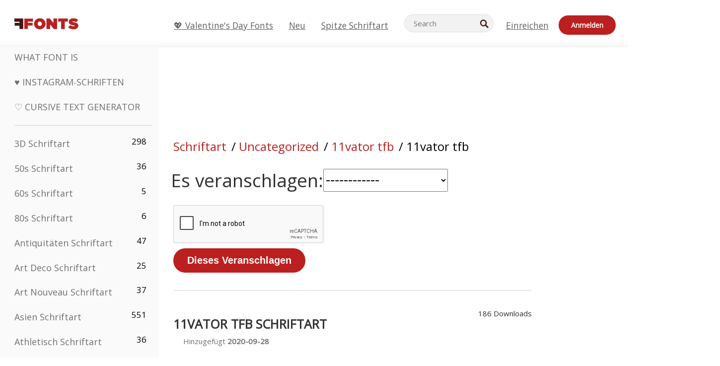

--- FILE ---
content_type: text/html; charset=utf-8
request_url: https://www.google.com/recaptcha/api2/anchor?ar=1&k=6LfefRQUAAAAAMiHf0d7LOcvsazscunLtKpjcVTD&co=aHR0cHM6Ly9kZS5mZm9udHMubmV0OjQ0Mw..&hl=en&v=PoyoqOPhxBO7pBk68S4YbpHZ&size=normal&anchor-ms=20000&execute-ms=30000&cb=jj7kk4cjwpkk
body_size: 49453
content:
<!DOCTYPE HTML><html dir="ltr" lang="en"><head><meta http-equiv="Content-Type" content="text/html; charset=UTF-8">
<meta http-equiv="X-UA-Compatible" content="IE=edge">
<title>reCAPTCHA</title>
<style type="text/css">
/* cyrillic-ext */
@font-face {
  font-family: 'Roboto';
  font-style: normal;
  font-weight: 400;
  font-stretch: 100%;
  src: url(//fonts.gstatic.com/s/roboto/v48/KFO7CnqEu92Fr1ME7kSn66aGLdTylUAMa3GUBHMdazTgWw.woff2) format('woff2');
  unicode-range: U+0460-052F, U+1C80-1C8A, U+20B4, U+2DE0-2DFF, U+A640-A69F, U+FE2E-FE2F;
}
/* cyrillic */
@font-face {
  font-family: 'Roboto';
  font-style: normal;
  font-weight: 400;
  font-stretch: 100%;
  src: url(//fonts.gstatic.com/s/roboto/v48/KFO7CnqEu92Fr1ME7kSn66aGLdTylUAMa3iUBHMdazTgWw.woff2) format('woff2');
  unicode-range: U+0301, U+0400-045F, U+0490-0491, U+04B0-04B1, U+2116;
}
/* greek-ext */
@font-face {
  font-family: 'Roboto';
  font-style: normal;
  font-weight: 400;
  font-stretch: 100%;
  src: url(//fonts.gstatic.com/s/roboto/v48/KFO7CnqEu92Fr1ME7kSn66aGLdTylUAMa3CUBHMdazTgWw.woff2) format('woff2');
  unicode-range: U+1F00-1FFF;
}
/* greek */
@font-face {
  font-family: 'Roboto';
  font-style: normal;
  font-weight: 400;
  font-stretch: 100%;
  src: url(//fonts.gstatic.com/s/roboto/v48/KFO7CnqEu92Fr1ME7kSn66aGLdTylUAMa3-UBHMdazTgWw.woff2) format('woff2');
  unicode-range: U+0370-0377, U+037A-037F, U+0384-038A, U+038C, U+038E-03A1, U+03A3-03FF;
}
/* math */
@font-face {
  font-family: 'Roboto';
  font-style: normal;
  font-weight: 400;
  font-stretch: 100%;
  src: url(//fonts.gstatic.com/s/roboto/v48/KFO7CnqEu92Fr1ME7kSn66aGLdTylUAMawCUBHMdazTgWw.woff2) format('woff2');
  unicode-range: U+0302-0303, U+0305, U+0307-0308, U+0310, U+0312, U+0315, U+031A, U+0326-0327, U+032C, U+032F-0330, U+0332-0333, U+0338, U+033A, U+0346, U+034D, U+0391-03A1, U+03A3-03A9, U+03B1-03C9, U+03D1, U+03D5-03D6, U+03F0-03F1, U+03F4-03F5, U+2016-2017, U+2034-2038, U+203C, U+2040, U+2043, U+2047, U+2050, U+2057, U+205F, U+2070-2071, U+2074-208E, U+2090-209C, U+20D0-20DC, U+20E1, U+20E5-20EF, U+2100-2112, U+2114-2115, U+2117-2121, U+2123-214F, U+2190, U+2192, U+2194-21AE, U+21B0-21E5, U+21F1-21F2, U+21F4-2211, U+2213-2214, U+2216-22FF, U+2308-230B, U+2310, U+2319, U+231C-2321, U+2336-237A, U+237C, U+2395, U+239B-23B7, U+23D0, U+23DC-23E1, U+2474-2475, U+25AF, U+25B3, U+25B7, U+25BD, U+25C1, U+25CA, U+25CC, U+25FB, U+266D-266F, U+27C0-27FF, U+2900-2AFF, U+2B0E-2B11, U+2B30-2B4C, U+2BFE, U+3030, U+FF5B, U+FF5D, U+1D400-1D7FF, U+1EE00-1EEFF;
}
/* symbols */
@font-face {
  font-family: 'Roboto';
  font-style: normal;
  font-weight: 400;
  font-stretch: 100%;
  src: url(//fonts.gstatic.com/s/roboto/v48/KFO7CnqEu92Fr1ME7kSn66aGLdTylUAMaxKUBHMdazTgWw.woff2) format('woff2');
  unicode-range: U+0001-000C, U+000E-001F, U+007F-009F, U+20DD-20E0, U+20E2-20E4, U+2150-218F, U+2190, U+2192, U+2194-2199, U+21AF, U+21E6-21F0, U+21F3, U+2218-2219, U+2299, U+22C4-22C6, U+2300-243F, U+2440-244A, U+2460-24FF, U+25A0-27BF, U+2800-28FF, U+2921-2922, U+2981, U+29BF, U+29EB, U+2B00-2BFF, U+4DC0-4DFF, U+FFF9-FFFB, U+10140-1018E, U+10190-1019C, U+101A0, U+101D0-101FD, U+102E0-102FB, U+10E60-10E7E, U+1D2C0-1D2D3, U+1D2E0-1D37F, U+1F000-1F0FF, U+1F100-1F1AD, U+1F1E6-1F1FF, U+1F30D-1F30F, U+1F315, U+1F31C, U+1F31E, U+1F320-1F32C, U+1F336, U+1F378, U+1F37D, U+1F382, U+1F393-1F39F, U+1F3A7-1F3A8, U+1F3AC-1F3AF, U+1F3C2, U+1F3C4-1F3C6, U+1F3CA-1F3CE, U+1F3D4-1F3E0, U+1F3ED, U+1F3F1-1F3F3, U+1F3F5-1F3F7, U+1F408, U+1F415, U+1F41F, U+1F426, U+1F43F, U+1F441-1F442, U+1F444, U+1F446-1F449, U+1F44C-1F44E, U+1F453, U+1F46A, U+1F47D, U+1F4A3, U+1F4B0, U+1F4B3, U+1F4B9, U+1F4BB, U+1F4BF, U+1F4C8-1F4CB, U+1F4D6, U+1F4DA, U+1F4DF, U+1F4E3-1F4E6, U+1F4EA-1F4ED, U+1F4F7, U+1F4F9-1F4FB, U+1F4FD-1F4FE, U+1F503, U+1F507-1F50B, U+1F50D, U+1F512-1F513, U+1F53E-1F54A, U+1F54F-1F5FA, U+1F610, U+1F650-1F67F, U+1F687, U+1F68D, U+1F691, U+1F694, U+1F698, U+1F6AD, U+1F6B2, U+1F6B9-1F6BA, U+1F6BC, U+1F6C6-1F6CF, U+1F6D3-1F6D7, U+1F6E0-1F6EA, U+1F6F0-1F6F3, U+1F6F7-1F6FC, U+1F700-1F7FF, U+1F800-1F80B, U+1F810-1F847, U+1F850-1F859, U+1F860-1F887, U+1F890-1F8AD, U+1F8B0-1F8BB, U+1F8C0-1F8C1, U+1F900-1F90B, U+1F93B, U+1F946, U+1F984, U+1F996, U+1F9E9, U+1FA00-1FA6F, U+1FA70-1FA7C, U+1FA80-1FA89, U+1FA8F-1FAC6, U+1FACE-1FADC, U+1FADF-1FAE9, U+1FAF0-1FAF8, U+1FB00-1FBFF;
}
/* vietnamese */
@font-face {
  font-family: 'Roboto';
  font-style: normal;
  font-weight: 400;
  font-stretch: 100%;
  src: url(//fonts.gstatic.com/s/roboto/v48/KFO7CnqEu92Fr1ME7kSn66aGLdTylUAMa3OUBHMdazTgWw.woff2) format('woff2');
  unicode-range: U+0102-0103, U+0110-0111, U+0128-0129, U+0168-0169, U+01A0-01A1, U+01AF-01B0, U+0300-0301, U+0303-0304, U+0308-0309, U+0323, U+0329, U+1EA0-1EF9, U+20AB;
}
/* latin-ext */
@font-face {
  font-family: 'Roboto';
  font-style: normal;
  font-weight: 400;
  font-stretch: 100%;
  src: url(//fonts.gstatic.com/s/roboto/v48/KFO7CnqEu92Fr1ME7kSn66aGLdTylUAMa3KUBHMdazTgWw.woff2) format('woff2');
  unicode-range: U+0100-02BA, U+02BD-02C5, U+02C7-02CC, U+02CE-02D7, U+02DD-02FF, U+0304, U+0308, U+0329, U+1D00-1DBF, U+1E00-1E9F, U+1EF2-1EFF, U+2020, U+20A0-20AB, U+20AD-20C0, U+2113, U+2C60-2C7F, U+A720-A7FF;
}
/* latin */
@font-face {
  font-family: 'Roboto';
  font-style: normal;
  font-weight: 400;
  font-stretch: 100%;
  src: url(//fonts.gstatic.com/s/roboto/v48/KFO7CnqEu92Fr1ME7kSn66aGLdTylUAMa3yUBHMdazQ.woff2) format('woff2');
  unicode-range: U+0000-00FF, U+0131, U+0152-0153, U+02BB-02BC, U+02C6, U+02DA, U+02DC, U+0304, U+0308, U+0329, U+2000-206F, U+20AC, U+2122, U+2191, U+2193, U+2212, U+2215, U+FEFF, U+FFFD;
}
/* cyrillic-ext */
@font-face {
  font-family: 'Roboto';
  font-style: normal;
  font-weight: 500;
  font-stretch: 100%;
  src: url(//fonts.gstatic.com/s/roboto/v48/KFO7CnqEu92Fr1ME7kSn66aGLdTylUAMa3GUBHMdazTgWw.woff2) format('woff2');
  unicode-range: U+0460-052F, U+1C80-1C8A, U+20B4, U+2DE0-2DFF, U+A640-A69F, U+FE2E-FE2F;
}
/* cyrillic */
@font-face {
  font-family: 'Roboto';
  font-style: normal;
  font-weight: 500;
  font-stretch: 100%;
  src: url(//fonts.gstatic.com/s/roboto/v48/KFO7CnqEu92Fr1ME7kSn66aGLdTylUAMa3iUBHMdazTgWw.woff2) format('woff2');
  unicode-range: U+0301, U+0400-045F, U+0490-0491, U+04B0-04B1, U+2116;
}
/* greek-ext */
@font-face {
  font-family: 'Roboto';
  font-style: normal;
  font-weight: 500;
  font-stretch: 100%;
  src: url(//fonts.gstatic.com/s/roboto/v48/KFO7CnqEu92Fr1ME7kSn66aGLdTylUAMa3CUBHMdazTgWw.woff2) format('woff2');
  unicode-range: U+1F00-1FFF;
}
/* greek */
@font-face {
  font-family: 'Roboto';
  font-style: normal;
  font-weight: 500;
  font-stretch: 100%;
  src: url(//fonts.gstatic.com/s/roboto/v48/KFO7CnqEu92Fr1ME7kSn66aGLdTylUAMa3-UBHMdazTgWw.woff2) format('woff2');
  unicode-range: U+0370-0377, U+037A-037F, U+0384-038A, U+038C, U+038E-03A1, U+03A3-03FF;
}
/* math */
@font-face {
  font-family: 'Roboto';
  font-style: normal;
  font-weight: 500;
  font-stretch: 100%;
  src: url(//fonts.gstatic.com/s/roboto/v48/KFO7CnqEu92Fr1ME7kSn66aGLdTylUAMawCUBHMdazTgWw.woff2) format('woff2');
  unicode-range: U+0302-0303, U+0305, U+0307-0308, U+0310, U+0312, U+0315, U+031A, U+0326-0327, U+032C, U+032F-0330, U+0332-0333, U+0338, U+033A, U+0346, U+034D, U+0391-03A1, U+03A3-03A9, U+03B1-03C9, U+03D1, U+03D5-03D6, U+03F0-03F1, U+03F4-03F5, U+2016-2017, U+2034-2038, U+203C, U+2040, U+2043, U+2047, U+2050, U+2057, U+205F, U+2070-2071, U+2074-208E, U+2090-209C, U+20D0-20DC, U+20E1, U+20E5-20EF, U+2100-2112, U+2114-2115, U+2117-2121, U+2123-214F, U+2190, U+2192, U+2194-21AE, U+21B0-21E5, U+21F1-21F2, U+21F4-2211, U+2213-2214, U+2216-22FF, U+2308-230B, U+2310, U+2319, U+231C-2321, U+2336-237A, U+237C, U+2395, U+239B-23B7, U+23D0, U+23DC-23E1, U+2474-2475, U+25AF, U+25B3, U+25B7, U+25BD, U+25C1, U+25CA, U+25CC, U+25FB, U+266D-266F, U+27C0-27FF, U+2900-2AFF, U+2B0E-2B11, U+2B30-2B4C, U+2BFE, U+3030, U+FF5B, U+FF5D, U+1D400-1D7FF, U+1EE00-1EEFF;
}
/* symbols */
@font-face {
  font-family: 'Roboto';
  font-style: normal;
  font-weight: 500;
  font-stretch: 100%;
  src: url(//fonts.gstatic.com/s/roboto/v48/KFO7CnqEu92Fr1ME7kSn66aGLdTylUAMaxKUBHMdazTgWw.woff2) format('woff2');
  unicode-range: U+0001-000C, U+000E-001F, U+007F-009F, U+20DD-20E0, U+20E2-20E4, U+2150-218F, U+2190, U+2192, U+2194-2199, U+21AF, U+21E6-21F0, U+21F3, U+2218-2219, U+2299, U+22C4-22C6, U+2300-243F, U+2440-244A, U+2460-24FF, U+25A0-27BF, U+2800-28FF, U+2921-2922, U+2981, U+29BF, U+29EB, U+2B00-2BFF, U+4DC0-4DFF, U+FFF9-FFFB, U+10140-1018E, U+10190-1019C, U+101A0, U+101D0-101FD, U+102E0-102FB, U+10E60-10E7E, U+1D2C0-1D2D3, U+1D2E0-1D37F, U+1F000-1F0FF, U+1F100-1F1AD, U+1F1E6-1F1FF, U+1F30D-1F30F, U+1F315, U+1F31C, U+1F31E, U+1F320-1F32C, U+1F336, U+1F378, U+1F37D, U+1F382, U+1F393-1F39F, U+1F3A7-1F3A8, U+1F3AC-1F3AF, U+1F3C2, U+1F3C4-1F3C6, U+1F3CA-1F3CE, U+1F3D4-1F3E0, U+1F3ED, U+1F3F1-1F3F3, U+1F3F5-1F3F7, U+1F408, U+1F415, U+1F41F, U+1F426, U+1F43F, U+1F441-1F442, U+1F444, U+1F446-1F449, U+1F44C-1F44E, U+1F453, U+1F46A, U+1F47D, U+1F4A3, U+1F4B0, U+1F4B3, U+1F4B9, U+1F4BB, U+1F4BF, U+1F4C8-1F4CB, U+1F4D6, U+1F4DA, U+1F4DF, U+1F4E3-1F4E6, U+1F4EA-1F4ED, U+1F4F7, U+1F4F9-1F4FB, U+1F4FD-1F4FE, U+1F503, U+1F507-1F50B, U+1F50D, U+1F512-1F513, U+1F53E-1F54A, U+1F54F-1F5FA, U+1F610, U+1F650-1F67F, U+1F687, U+1F68D, U+1F691, U+1F694, U+1F698, U+1F6AD, U+1F6B2, U+1F6B9-1F6BA, U+1F6BC, U+1F6C6-1F6CF, U+1F6D3-1F6D7, U+1F6E0-1F6EA, U+1F6F0-1F6F3, U+1F6F7-1F6FC, U+1F700-1F7FF, U+1F800-1F80B, U+1F810-1F847, U+1F850-1F859, U+1F860-1F887, U+1F890-1F8AD, U+1F8B0-1F8BB, U+1F8C0-1F8C1, U+1F900-1F90B, U+1F93B, U+1F946, U+1F984, U+1F996, U+1F9E9, U+1FA00-1FA6F, U+1FA70-1FA7C, U+1FA80-1FA89, U+1FA8F-1FAC6, U+1FACE-1FADC, U+1FADF-1FAE9, U+1FAF0-1FAF8, U+1FB00-1FBFF;
}
/* vietnamese */
@font-face {
  font-family: 'Roboto';
  font-style: normal;
  font-weight: 500;
  font-stretch: 100%;
  src: url(//fonts.gstatic.com/s/roboto/v48/KFO7CnqEu92Fr1ME7kSn66aGLdTylUAMa3OUBHMdazTgWw.woff2) format('woff2');
  unicode-range: U+0102-0103, U+0110-0111, U+0128-0129, U+0168-0169, U+01A0-01A1, U+01AF-01B0, U+0300-0301, U+0303-0304, U+0308-0309, U+0323, U+0329, U+1EA0-1EF9, U+20AB;
}
/* latin-ext */
@font-face {
  font-family: 'Roboto';
  font-style: normal;
  font-weight: 500;
  font-stretch: 100%;
  src: url(//fonts.gstatic.com/s/roboto/v48/KFO7CnqEu92Fr1ME7kSn66aGLdTylUAMa3KUBHMdazTgWw.woff2) format('woff2');
  unicode-range: U+0100-02BA, U+02BD-02C5, U+02C7-02CC, U+02CE-02D7, U+02DD-02FF, U+0304, U+0308, U+0329, U+1D00-1DBF, U+1E00-1E9F, U+1EF2-1EFF, U+2020, U+20A0-20AB, U+20AD-20C0, U+2113, U+2C60-2C7F, U+A720-A7FF;
}
/* latin */
@font-face {
  font-family: 'Roboto';
  font-style: normal;
  font-weight: 500;
  font-stretch: 100%;
  src: url(//fonts.gstatic.com/s/roboto/v48/KFO7CnqEu92Fr1ME7kSn66aGLdTylUAMa3yUBHMdazQ.woff2) format('woff2');
  unicode-range: U+0000-00FF, U+0131, U+0152-0153, U+02BB-02BC, U+02C6, U+02DA, U+02DC, U+0304, U+0308, U+0329, U+2000-206F, U+20AC, U+2122, U+2191, U+2193, U+2212, U+2215, U+FEFF, U+FFFD;
}
/* cyrillic-ext */
@font-face {
  font-family: 'Roboto';
  font-style: normal;
  font-weight: 900;
  font-stretch: 100%;
  src: url(//fonts.gstatic.com/s/roboto/v48/KFO7CnqEu92Fr1ME7kSn66aGLdTylUAMa3GUBHMdazTgWw.woff2) format('woff2');
  unicode-range: U+0460-052F, U+1C80-1C8A, U+20B4, U+2DE0-2DFF, U+A640-A69F, U+FE2E-FE2F;
}
/* cyrillic */
@font-face {
  font-family: 'Roboto';
  font-style: normal;
  font-weight: 900;
  font-stretch: 100%;
  src: url(//fonts.gstatic.com/s/roboto/v48/KFO7CnqEu92Fr1ME7kSn66aGLdTylUAMa3iUBHMdazTgWw.woff2) format('woff2');
  unicode-range: U+0301, U+0400-045F, U+0490-0491, U+04B0-04B1, U+2116;
}
/* greek-ext */
@font-face {
  font-family: 'Roboto';
  font-style: normal;
  font-weight: 900;
  font-stretch: 100%;
  src: url(//fonts.gstatic.com/s/roboto/v48/KFO7CnqEu92Fr1ME7kSn66aGLdTylUAMa3CUBHMdazTgWw.woff2) format('woff2');
  unicode-range: U+1F00-1FFF;
}
/* greek */
@font-face {
  font-family: 'Roboto';
  font-style: normal;
  font-weight: 900;
  font-stretch: 100%;
  src: url(//fonts.gstatic.com/s/roboto/v48/KFO7CnqEu92Fr1ME7kSn66aGLdTylUAMa3-UBHMdazTgWw.woff2) format('woff2');
  unicode-range: U+0370-0377, U+037A-037F, U+0384-038A, U+038C, U+038E-03A1, U+03A3-03FF;
}
/* math */
@font-face {
  font-family: 'Roboto';
  font-style: normal;
  font-weight: 900;
  font-stretch: 100%;
  src: url(//fonts.gstatic.com/s/roboto/v48/KFO7CnqEu92Fr1ME7kSn66aGLdTylUAMawCUBHMdazTgWw.woff2) format('woff2');
  unicode-range: U+0302-0303, U+0305, U+0307-0308, U+0310, U+0312, U+0315, U+031A, U+0326-0327, U+032C, U+032F-0330, U+0332-0333, U+0338, U+033A, U+0346, U+034D, U+0391-03A1, U+03A3-03A9, U+03B1-03C9, U+03D1, U+03D5-03D6, U+03F0-03F1, U+03F4-03F5, U+2016-2017, U+2034-2038, U+203C, U+2040, U+2043, U+2047, U+2050, U+2057, U+205F, U+2070-2071, U+2074-208E, U+2090-209C, U+20D0-20DC, U+20E1, U+20E5-20EF, U+2100-2112, U+2114-2115, U+2117-2121, U+2123-214F, U+2190, U+2192, U+2194-21AE, U+21B0-21E5, U+21F1-21F2, U+21F4-2211, U+2213-2214, U+2216-22FF, U+2308-230B, U+2310, U+2319, U+231C-2321, U+2336-237A, U+237C, U+2395, U+239B-23B7, U+23D0, U+23DC-23E1, U+2474-2475, U+25AF, U+25B3, U+25B7, U+25BD, U+25C1, U+25CA, U+25CC, U+25FB, U+266D-266F, U+27C0-27FF, U+2900-2AFF, U+2B0E-2B11, U+2B30-2B4C, U+2BFE, U+3030, U+FF5B, U+FF5D, U+1D400-1D7FF, U+1EE00-1EEFF;
}
/* symbols */
@font-face {
  font-family: 'Roboto';
  font-style: normal;
  font-weight: 900;
  font-stretch: 100%;
  src: url(//fonts.gstatic.com/s/roboto/v48/KFO7CnqEu92Fr1ME7kSn66aGLdTylUAMaxKUBHMdazTgWw.woff2) format('woff2');
  unicode-range: U+0001-000C, U+000E-001F, U+007F-009F, U+20DD-20E0, U+20E2-20E4, U+2150-218F, U+2190, U+2192, U+2194-2199, U+21AF, U+21E6-21F0, U+21F3, U+2218-2219, U+2299, U+22C4-22C6, U+2300-243F, U+2440-244A, U+2460-24FF, U+25A0-27BF, U+2800-28FF, U+2921-2922, U+2981, U+29BF, U+29EB, U+2B00-2BFF, U+4DC0-4DFF, U+FFF9-FFFB, U+10140-1018E, U+10190-1019C, U+101A0, U+101D0-101FD, U+102E0-102FB, U+10E60-10E7E, U+1D2C0-1D2D3, U+1D2E0-1D37F, U+1F000-1F0FF, U+1F100-1F1AD, U+1F1E6-1F1FF, U+1F30D-1F30F, U+1F315, U+1F31C, U+1F31E, U+1F320-1F32C, U+1F336, U+1F378, U+1F37D, U+1F382, U+1F393-1F39F, U+1F3A7-1F3A8, U+1F3AC-1F3AF, U+1F3C2, U+1F3C4-1F3C6, U+1F3CA-1F3CE, U+1F3D4-1F3E0, U+1F3ED, U+1F3F1-1F3F3, U+1F3F5-1F3F7, U+1F408, U+1F415, U+1F41F, U+1F426, U+1F43F, U+1F441-1F442, U+1F444, U+1F446-1F449, U+1F44C-1F44E, U+1F453, U+1F46A, U+1F47D, U+1F4A3, U+1F4B0, U+1F4B3, U+1F4B9, U+1F4BB, U+1F4BF, U+1F4C8-1F4CB, U+1F4D6, U+1F4DA, U+1F4DF, U+1F4E3-1F4E6, U+1F4EA-1F4ED, U+1F4F7, U+1F4F9-1F4FB, U+1F4FD-1F4FE, U+1F503, U+1F507-1F50B, U+1F50D, U+1F512-1F513, U+1F53E-1F54A, U+1F54F-1F5FA, U+1F610, U+1F650-1F67F, U+1F687, U+1F68D, U+1F691, U+1F694, U+1F698, U+1F6AD, U+1F6B2, U+1F6B9-1F6BA, U+1F6BC, U+1F6C6-1F6CF, U+1F6D3-1F6D7, U+1F6E0-1F6EA, U+1F6F0-1F6F3, U+1F6F7-1F6FC, U+1F700-1F7FF, U+1F800-1F80B, U+1F810-1F847, U+1F850-1F859, U+1F860-1F887, U+1F890-1F8AD, U+1F8B0-1F8BB, U+1F8C0-1F8C1, U+1F900-1F90B, U+1F93B, U+1F946, U+1F984, U+1F996, U+1F9E9, U+1FA00-1FA6F, U+1FA70-1FA7C, U+1FA80-1FA89, U+1FA8F-1FAC6, U+1FACE-1FADC, U+1FADF-1FAE9, U+1FAF0-1FAF8, U+1FB00-1FBFF;
}
/* vietnamese */
@font-face {
  font-family: 'Roboto';
  font-style: normal;
  font-weight: 900;
  font-stretch: 100%;
  src: url(//fonts.gstatic.com/s/roboto/v48/KFO7CnqEu92Fr1ME7kSn66aGLdTylUAMa3OUBHMdazTgWw.woff2) format('woff2');
  unicode-range: U+0102-0103, U+0110-0111, U+0128-0129, U+0168-0169, U+01A0-01A1, U+01AF-01B0, U+0300-0301, U+0303-0304, U+0308-0309, U+0323, U+0329, U+1EA0-1EF9, U+20AB;
}
/* latin-ext */
@font-face {
  font-family: 'Roboto';
  font-style: normal;
  font-weight: 900;
  font-stretch: 100%;
  src: url(//fonts.gstatic.com/s/roboto/v48/KFO7CnqEu92Fr1ME7kSn66aGLdTylUAMa3KUBHMdazTgWw.woff2) format('woff2');
  unicode-range: U+0100-02BA, U+02BD-02C5, U+02C7-02CC, U+02CE-02D7, U+02DD-02FF, U+0304, U+0308, U+0329, U+1D00-1DBF, U+1E00-1E9F, U+1EF2-1EFF, U+2020, U+20A0-20AB, U+20AD-20C0, U+2113, U+2C60-2C7F, U+A720-A7FF;
}
/* latin */
@font-face {
  font-family: 'Roboto';
  font-style: normal;
  font-weight: 900;
  font-stretch: 100%;
  src: url(//fonts.gstatic.com/s/roboto/v48/KFO7CnqEu92Fr1ME7kSn66aGLdTylUAMa3yUBHMdazQ.woff2) format('woff2');
  unicode-range: U+0000-00FF, U+0131, U+0152-0153, U+02BB-02BC, U+02C6, U+02DA, U+02DC, U+0304, U+0308, U+0329, U+2000-206F, U+20AC, U+2122, U+2191, U+2193, U+2212, U+2215, U+FEFF, U+FFFD;
}

</style>
<link rel="stylesheet" type="text/css" href="https://www.gstatic.com/recaptcha/releases/PoyoqOPhxBO7pBk68S4YbpHZ/styles__ltr.css">
<script nonce="25pWjI4JtFqr0zcVtRCUnw" type="text/javascript">window['__recaptcha_api'] = 'https://www.google.com/recaptcha/api2/';</script>
<script type="text/javascript" src="https://www.gstatic.com/recaptcha/releases/PoyoqOPhxBO7pBk68S4YbpHZ/recaptcha__en.js" nonce="25pWjI4JtFqr0zcVtRCUnw">
      
    </script></head>
<body><div id="rc-anchor-alert" class="rc-anchor-alert"></div>
<input type="hidden" id="recaptcha-token" value="[base64]">
<script type="text/javascript" nonce="25pWjI4JtFqr0zcVtRCUnw">
      recaptcha.anchor.Main.init("[\x22ainput\x22,[\x22bgdata\x22,\x22\x22,\[base64]/[base64]/bmV3IFpbdF0obVswXSk6Sz09Mj9uZXcgWlt0XShtWzBdLG1bMV0pOks9PTM/bmV3IFpbdF0obVswXSxtWzFdLG1bMl0pOks9PTQ/[base64]/[base64]/[base64]/[base64]/[base64]/[base64]/[base64]/[base64]/[base64]/[base64]/[base64]/[base64]/[base64]/[base64]\\u003d\\u003d\x22,\[base64]\\u003d\\u003d\x22,\x22wqvDrMKYwpPDnsKDbyktwoB/P8OrwoPDjsKaHMKuHsKGw4xfw5lFwqfDkEXCr8KOOX4WSmnDuWvCt24+Z1htRnfDvC7Dv1zDmMOLRgY5cMKZwqfDnXvDiBHDgsKAwq7Cs8OPwpJXw59OO2rDtHjCiyDDsTjDoxnCi8OXOMKiWcK2w6bDtGkMXGDCqcOzwr5uw6tjbyfCvyQ/HQZzw5F/FzlVw4ouw5PDjsOJwodjWMKVwqtlHVxfRETDrMKMO8OPRMOtbDV3wqB+A8KNTkVpwrgYw64lw7TDr8O6wrcyYA3DjsKQw4TDnClAH2pMccKFGXfDoMKMwopNYsKGcXsJGsOKQsOewo0GAnw5XsOGXnzDkj7CmMKKw7jCvcOndMOpwqIQw7fDgMKvBC/[base64]/[base64]/CicKQHXFRCSMIccOPDGvCtA55UjdeBzTDoivCq8OnJn85w45XIsORLcKfZcO3woJPwoXDulFiBBrCtBhbTTVtw4ZLYwvCqMO1IEXCmHNHwrQbMyApw7fDpcOCw6bCksOew51lw6zCjghMwpvDj8O2w4jClMOBSQRjBMOgdAvCgcKdbMODLifCoD4uw6/ChsO6w57Dh8Kpw6gVcsOiMiHDqsOLw5s1w6XDjDnDqsOPScOTP8ONfcKcQUttw4JWC8OjLXHDmsO4fiLCvmrDvy4/ScO0w6gCwqJpwp9Yw59Iwpdiw6ROMFwVwpBLw6Bqf1DDuMKgJ8KWecK5L8KVQMOiY3jDthYWw4xAcgnCgcOtDkcUSsKRWSzCpsOra8OSwrvDmMKPWAPDg8KhHhvCp8KewrfCqcOAwpMZVMK2wqkwESvCoyTChG/CnMOnesKvL8Ojd2JIwqXDpSZbwqHCrgJ3XsOqw6I8NEhuwr/CiMOPAcKMEToiSl/DlsKcw4dnw6/DrFHDk37Cni/CoElYwpnDhMKuw5otJ8ODw4/[base64]/[base64]/CtsOcG8K2wp/DrsK9KsKlwrXCncOYwoYnw6NhX1HCtcKpCz58wqTDgcOQwqHDhMKOwoYTwo3DnsOZwrArw6PCssKrwpfCrMOjbDVbVA3Dp8KRGsOCISrCs1sQN1nCiyhow5/CuSTCocOGwroLwqUDZGw7eMKpw741Gld6wqvCpCwHw53Dm8OxWhhowrgXw4/DpMKSNsO8w63DiEMAw5jDgsOfI2vCkMKcw7nCujleCwt8woEpU8KaDx7DpQPCtcO/c8KMR8O/w7/DkzLCs8O9T8KwwrjDt8KjDcOLwr1sw7LDoitRXsK+woN1EhDCu1/[base64]/[base64]/ChgZZHSEhEmbDn3bDjAPCsQXCusOkBsOKTsOoNsKmM8ORUWgCEyJ6dsKgB3wawqjCjsOqecKnwoFbw50Cw7fDuMOFwoIewpLDgXrCvsOPLMKfwrZ9MAApEiTCtBY8HlTDuBnCukEsw5UWw6fChX4JQMKmEMO9U8Kew7jDlRBUH0HCtMOHwrAYw5M5wp/CoMKcwrtuRHVxKMOiScKIwoEdw6JMwotXF8Oowo9iw416wr8Ow53Dm8OFA8OhflA1w5rCi8KLRMOuDxXDtMOAwrjCtMOrwrEgbMOEwrHCvH/[base64]/[base64]/DtsKKIAAdwrHDtMK/GUfDuMOkwojCvsOEwrLDtcOAw6kXw5XCqMK6acOsUcOfGwzDsljCicK8YBLCocOUwqXDgcOCOW89GVQBw6tLwpRXw6YWwpYFCk7DlzPDujbDgz4teMKIT3kbw5Izwr/DtG/CocOUwoU7bsKXZH/[base64]/CgGPCvHPDjsKCPHjDmBxmPXTCgMOYwqDDu8KewqLCkMOGw5vDkRhYRCBkwqPDij12ZF8aAXs5asOXwrHCqC4Ewq7DiixpwpQFe8KSAsOQwqzCtcOmex3DisKVNHYBwrzDvMOQWQMfw4p5fcORwqLDvcOyw6Uyw5lkw5jDg8KXBcOxGFgAFcOEwq8Ww7/CkcKiEcOswpvDr1jCt8OvTMK7fMKDw7Bxw5PDthNnw5DDssOMw43CiHHChMO/[base64]/w6bDsMOOw7rCkWh4woTDkETCtcOmw4bDpiVEw7cYM8OYw5HCqWcBwrfDkcKsw4ldwpnDhHbDll/DlDDCncOnwq/Dhj7DhsKofsOSSgfDi8OkB8KRPmQSTsKaY8OHw77DlcK0ecKswq3DjsKBfcOewrpZw4DDncOLw4hlMWHCkMOUw6Bya8OIdVjDt8OZPBXCjAYqcsO/NWzDrxw8GMO+G8OMNsKqeFNhAiI2w6zCjlQ4wpRONcOFw7bCu8OXw5l4w695wr/[base64]/LzPCrMKbwqIQwqVSMXohw5ExHMOPw4TDsy9fOMOKTMKgNcK2w6rDjMO0B8OiKsKGw6DCngjDkXHCuwfCssKawr/[base64]/Cr8ODO2jDrcKhF8OeZcKPQSTCgHQ/wpHCjgPCswfDjwAzw7rDlcK8wp7Cm3MSU8KBwq85F19cwoF3wr8ZRcOvwqAwwqdZc1R/[base64]/[base64]/[base64]/Cg8O4w6dkAmnCu3hxw7tMfVjCnyDDtMOIX3pUSMKhD8KowqnCuHhHw7rCsAzDnDvCm8OqwosQLHzCm8KzMQgowpNkwoAew5jDhsKdD1hIwoDCjMKKw4MNSVPDvMO5w6nCm0RPw6/DpMKYADdoVsOOEMOXw6fDnm3DicOUwrrCn8OdHsKvRsK7DMO6wp3Co1bDgkJQwpHClGhhDx1ywrYMeU0Ew7fDkXbCq8O/KMOBaMKPVsKSwq7Cu8KYSMOJw7nCnMOqbsOLw5rDvsKZfjzDsSHCvmLDsz4lbS00w5XDjxPCvcKUw5PCk8Kzw7NRPMKdw6htLxMCwpIow58Kwp/Dhlkew5XCsBcUP8OYwpHCr8KqYFLCiMOlF8OEAcKDPRYkMFvCnMKzScKuwq9xw4PCjiMgwqpqw5PCt8OaaUFVdhsbwqTCo0HCuT7Cu3PDp8OyJcKXw5TDpAfDlsKVZhPDkBRow44UfcKlw7fDscODCcOVwqHDvsOkJHfCgDrCtQ/CsCjDtx9/woMJGMOZG8KXw7Q+V8KPwp/Cn8Ktw7cTUXLDu8OePVdabcOIOMK+Eg/DnEzCucOWw6knCkDChytNwoYBDcOmeF5uw6HCrsOKd8KEwrvCjVhGCMKzf2gaacOtXz7DncK7cnXDi8KNwrBDc8K7w4/DtcOqHX4IfxzDolctbcOBby3Ck8OQwrPClcOXCsKBw69WRcOJfsKYXW0zChjDmhVNw4EPwprDr8O1KMOaKcOxAWFQPCHDpitcwp7DukzCrA8eSFsrwo1ISMK/wpJEVV3DlsOHT8KwEMOhPsK9GSRkRF7Di2zDrMKbTcK8X8Kpw47Ch03DjsKPQDNLBWLCicKLRSQ0fFImMcK0w73Ds0vDryDCnChvwqscwoHCnRrCjhced8OPwq/[base64]/DssOow6PDkhNGW8OjwrxDw6JWw4MpwrnCkGMbQj/Ds0HDrsOFH8OKwoZ1wrnDqcO1wo/[base64]/W8KtwphUL8KUZRDCrV9ew6RxwrHDsMO6w67CrV7Cn8K1HsKUwpPClcK5eAjDqMKmwrbDigLCsGVAw6DDgAVcw4BmOmzCr8KdwpfCn3rCg2XDgcKYwpN6wrwxwrMYw7oLwpnDmG8/JMOSMcOKwr3CpXhUw4psw454BMK/wpzCqB7CocKcFMORdcKtwovDslrCtVV0wpzCh8OWw7QBwqFfw5bCr8OQTV7DjFdIOkrCtDPCuQ7CrmxtLgDClsKzKwhdw5TChE3DgcOtLsKZKUNSVcO6Q8KSw7XCvnrCi8KcNsOAw5DCvsKTw715JUTCgMKiw6N3w63DhsOXHcKrecKQwp/[base64]/[base64]/Dri7DgcOsw4jDiXVlecK4wo9aw7TCgn/DsMKHwpQ8wokdTWPDrT8qfAfDpMOaFMOJMMOcw67DowobJMONwqQwwr/CpCESVMOAwpo3wqXDpsK6w718woYbPAtvwp4qNxfCusKhwpUYw7LDpxx4wokdTy1rUErCg3FjwqbDmcKDaMKEBcOseSzCn8KRw6TDhsKfw7JiwqZLNCLCoWbDlhNlw5bDsU4OEkDDsnVYVxUQw4nDkMKww6pSw6bCisOwVsOdGcKlE8KtOE4JwpvDniTCuh7DuwfCnV/[base64]/Du8OlG8OpLsOnw7VaUCJsw7YnwqM3ZBULEn/DucKhLWDDi8K6wp/CnUjDvMKDwqXDqRIbeyA1w4fDlcOJCmsyw7FCdgwcHhTDulEiw4nChsOrBxIDRzAtw6TCqFPCgBTCsMODw4vDlCsXw4NQw79GDcOlw6rCgWV7wqdzW1Flw4Z1KMOoISHDngQ/w7cUw7zCjF9BNgoFwqUGDsOjOntGc8KQWsKvZG5Jw6DDvcKUw4grOUnClGTCs3LDrwhYSxzCvm7CicK9IsObwp4zU2pPw4w0IS/CjyN2ISINezpqGQMpwrhIw61hw5UfJcOiC8OrfmjCqw5fOCrCrMOWwr3Dk8OQw6xXdsOyO2PCsH7DoUl/wp9wfcK2XjFCw5kZwoHDlsKnwoYQXXklwpkYTmXCg8KSX2wian0+fWJEFABnwq4pwrvDsxZuw6sEw4tHw7AqwqRMw5sYwoNpw5bDiC/Dhiliw5jCmUVtIEMBciBgwp1dLRQFd2fDn8OPwr7DgDvCk0TDpG3CkVMdVGZxZcKXwoLDticffMOWwqIGwqbDoMO7wqtwwrIdRsO3S8K/[base64]/[base64]/[base64]/w6HCgMODw4Apc8KeAhk2D8O3HmzCnj3Di8OfaX05f8KaZjomwqIJRErDnncyKn7Cs8OiwrIbV0DCskzCihfDhwABw4Vtw4fDhMKuwo/CmMKvw53DhxTCmsKwEBPCr8OWFcKawpULNsKTTsOcw7Quw7AHchvDoibDoX0Db8KmKmjCmBLDjWsmKBNXw78ywpV6wqdKwqTDuzrDvcK7w58gWcKlGFvCqS8LwpDDjcOUbWJVa8OPEsOIWzLCqsKFDx9Kw6c8fMKsRMKvHHY/K8Kjw6nDnUU1wpsjwqDCgFfCvRPClxwKa1bCj8ORwqPDrcKzVVzCksOZfwkrPyU9w4nCqcKwZcKJH2nCt8OOGwYaQgoowrofYcK1wo7CmcOrwoVhAsO9MHVKwqbCgSNpSMKewoTCu3oAZwtkw4vDpsOfFcOow7TCsgl6AMKTaVLDqAjCh04Yw4o5EMO3bMKow5/[base64]/CqsOjw7QDBMKzw4TDgcKiBcKdwqnCscKUwqXCn0sQFMOhwqsbw6YNGcKlwrjDhMKOExrDhMORXhDCqMKVLgjDn8KGwpfCpFTDqjvCt8KUwpp+w5/DgMORE0vCjATCj1nCn8OSwqPDu0rDiWUCwr0jOsKvAsOPw4zDoGbDrkXDpCjDkid/[base64]/CtsOJw4HCvEvCisOAKg/DjSrCqWLCvSo0Z8KfPcKxeMK6f8KXw4U2FsK3Sn86wqFPIcKiw6vDizEsP3tjXR08wo7DkMKxw6d0WMOQP1U6YBw6VsKrLXN+FD0SF1F5wrIce8Kpw7cCwq/[base64]/Di0QUK8KLfEvDuETDj8Kpw5fCqSQebsOBDMKlKQfDnsKTKCbCp8KYdFnCj8KORz/ClcKKHw3ChDHDtTzDowvCin/[base64]/DjcKbH2zCh8ONO01HDMK2TsOCOGXDtnlSw6RKKVTDqyIOG0jCpcKqNMO5w7jDhxEAw5EBw5M0wp3DpQUpwq/DnMOcwqNYwq7DrMKmw7E5SsOgwofDoiMzPcKmLsOLAgMdw5YHUhnDscK/ZcKNw58MZcKld1LDo3fDusKTwqHCn8KewrlVBMKOdsK4w4rDlsOYw718w7PDig/CjcKAwoo1QAdWPho3w5HDtsKld8OfB8KkOwnDngDCjsKPwrspwpUZUsOXUUhJw5/CpsKTdGh4fxvCm8K2PSTChGh0PsOmGMKfIhwnwqTCksOywrvDnWoyQsOvwpLCi8KOw7FRw5luw64sw6LDjcOjB8OqKsOUwqIOwoRtXsKpB0dzw4/CsWdDw7bCswRAwrfClWbDgwo4wqjDs8KiwqkLZCbDhMOtw7wZCcKEBsKEw5YnZsO0GFF+VHfDv8OIAMKPEcOfDid1e8OgNsK8YkR1PDbDs8OXw5pnSMKZQVI0P2Jowr/Co8OGfF7DtwfDni7DmRvCnMKuwrQ0McO3w4HCmyvDgcOOTgnDplIaUwhwScKgNMK/Wj/DviJ4w7IcJwHDicKRw6fCr8OMIFwEw7jDl2NkUQ/CiMK4wrDCj8Oqw43DncOPw5HChMOkw59ydGzCu8K5HWAEJcO9w4omw4nCh8OZw5rDg2DDi8KTwoLClsKpwqgqRMKrKHfDmsKJecKrQsOBw5DDjhxRwoN+woIvWsK4UxLDqcK/[base64]/Dr8Kgwrd3ecKJfGp/w5HCs8OiwonCsk0KLhkpPcK3B2rDkMK+SgfDgsKWw7zDssKgw6XCvsOaU8Ktw6fDv8OgXMK6XsKLwpYjAlHChE5sc8Kqw47DqMKrVcOqfMO5w70SJW/Cg0fDth1DHA1dJAZdYn9PwqhEw5hRwo/DkMOnDsKfw4nDpmNtAFYuXMKWQ3/DiMKFw5HDkMKJWnzCksO1BmjDqMKIKDDDmxBzwojChSghwpLDmxZDYD3CnsO9TFofaglSwr7DsQRoNzEawrFKMcOBwoEXU8Opwqsbw50qeMO4wo/[base64]/Cvl1uK8KSbMKwW03CksOBwpJzBETCrWYOb8OEw5/[base64]/w77DhcOlExA6WmnDksOAw5xEccOsTMOfw7dMccKSw6B+w5zCh8Oqw5XDjMK2w4rDnljDiX3DtEbDuMOLDsKOQMOwKcO4wp/CjMOYDSHCqE1MwqYHwpJfw57CjMKAwoFVwoLCtCQ1XScvwr0cwpHDgl7Cmxwgw6TDozRUCVTDl2l6wprCrRbDvcOLW0dIRsO8w4nCjcK1w6MjEsOdw6bCiRfCmCbDuHRhw74pT3w5w5xBwrMZw709TcOtcy/DpsOPejbDj3DCkx/DvsK5FQczw7fCgsO3bibDuMKoZMOOwrQ8V8KEw4Y/biJNZ1ZfwonDosOlVcKfw4TDq8O4R8O3w6RlF8O5MxHCk2nDiTLCoMKDwpLCnjk/wopYDMKxMMK5NcKfJsOHGR/[base64]/[base64]/KMOUaFTDtXPChQ3CgsK3K3bCs8KlFnUpwqjCuS7Ct8KOwoHDpBzCriJnwoJEVcKARBM+w4AKHDvCnsKPw4V8w44TRC/Du3ZYwoonwoDDgEPDhsKEw6BONRjDoRXCncKCK8OEw7FQw4JGCcK2w4LDmUnDpQDDvMOQbsOrYk/DskQCIcOXIS4ew4XCtcO/CDrDssKKw4Z5TDPDs8KCw5/DhsOmw6ZvAVvClVLDm8KyHiATN8OVRMOnw7rClsKURU4Nw51aw4fCmsOdKMOpB8KJw7E7VkHCrnpKYsOtw7d4w5vDrcOVbMKwworDvAJ6AlfDisKZwqLChzrDmsO6OcOJKMOZSA7DqMOzwqLDgsOKwp/Cs8KDBSTDlBs6wrMrbMKHGMOqFAjCgwwERx4swpTCsk4mcydmYsKMM8KYwo4VwrdARcO1FB3DkmjDqsK4C2fDqgtrN8KNwpbCi1jDsMK9w4JBUhrClMOOwoXDsFIGw5zDsELDsMOKw4/CqgTDkU3DusKiw7ZyHcOiR8Kqw7xPaFPCg2cAcsO4wrAow7rDgXPDnx7DucOJwqPCiFHCg8K2w6rDkcKjdWZlO8KLwrjCpcOKcT3DgW/CocOKUkDCt8OiXMO0woLCtXbDmMO0w7LCnwt/[base64]/[base64]/[base64]/Cj8KxwrDCgTvCvsOtwqHDniQAesOPw57Diy/CiyfChMKvJ1PDjyLCvMOvUH3CqFIOT8K7wrnCmBNqcFDCtMKkw4BLWF8ww5nDjR3Dvx9qNkM1w5fDrStgHWQebBPDuQYAwp/[base64]/DkjlRIcO6RSsEdyTDmHbDqkbCocKLesOQST8OJMOvw5t9fMKsMMK2wptNKMKVwoPCtsKCw7klGnYELCh/wqPDjQ4PQ8KFfHPCk8OGWl3DsCzCmcKww70hw7/DrcOUwosea8Kuw6kAwrbCkSDCqMO9wqRMfsKBTQbDgcOXaClPwoFlSHXCjMK7w4/Dj8KWwooqcsKqE3Uvw4EtwpBqw4TDrmYEP8OYw7nDvMOtw4TCucKVwpPDiTIQw6bCo8O3w7ZcKcKDw5Zdw7vDoybCgMK0wpfDt0k1w5kew7rCvAzDq8K5wqZcJcOPwoPDgsK+cz/Cg0Icw6/CiTJ/McOTw4keWhrCl8K9cj/DqcOgcMK8SsO4R8Kgem3DvsO0w5/CocKew5nDuCVhw707w7ELwoxIVMKiwr10L3vCvMKGfUXCn0ASfB1mVCfDssKVwprDpsOfwrDConbDqBB/HS/CiCJTM8KPw6bDsMKaworDpcOcG8O+TQrDgcKmw4wpwpFmEsOdV8OdQ8KLwrVFDC16cMKcecK3wrfClkVsKHrDksKHIhZIe8KyTsOQKAgTEsOewqJNw4toHkTCok1Kwr/CpBYNZA4awrTDscK1wo5XV0zDjMKnwq8nUVZRwroxwpZUIcKRNCrDgMOKwq3CrSsZUcOCwo0uwqMnWsK0McO/woJoCz8WHMK5woXCvSTCm1M/wqZ8w6vCi8Khw5xhQ0XCnmphw40YwoTDhcKnf2QUwrPCnF0rBh0Mw6DDuMKeTcOAwozCvsOywrfDmcO+wpQ1wr0aEUViE8KtwpbCoCMLw63DksOTS8OEw4zDqcKkwqzDisOnw6PDiMKqwrzCiQ3DknHDqMKRwoB/fMORwpgyKUDDuCA4FS3DksOAVMKWasOJw5nDiCtmWcK/MW7DusKQRcOmwo1WwoJwwoVYJsKhwqRAasKXXGoUwrttw4rCoB3DiVltCmHCgTjDlCN0wrUiwqvCuFAsw5/DvcO+wr0TAX/[base64]/DjsOXfibDpFAgIyzCjcObwqnCnMKERk1nw4bDisOdwqJsw60gw45VFDjDv1fDssKOwqTDhMKww4k1w5DCvxrCqkpnw4jCmsKsV3o/w7xaw6/DjmhPVcKdDsO7TMKQVcOUwqPCqWbDpcOxwqHDqHsLasKpHsOfRnbDiF0sVsOLScOgwqDCkSIYQXXDrMKswrXDrcOzwoc2CRXDhBXCrXQtGEhHwqhYRcOzw4bDl8Kbwq/Cm8KIw7nCkMK8ccK2w40NIMKNDQgWZWzCjcOswocIwqgHwpMvTcKqwq7DrQ0CwoogZVN1wptQwrNeWMOeZsKaw4DCi8OYw4JTw53Cs8Kjwp/DmMOiYTjDlwLDvhsdcTFYAAPCmcO3fMK4UsK0FMOuH8OQYsO+CcOTw5PDhh10FcKsdGFbw4jDgijDkcO/wp/CkhfDnTkfwpghwqzCsmcUwr7Cu8OkwofDpXnCglbDmTnDhWoaw5bDgVJKPsOwQjvDq8O5IMKpw4/CkDg4fsKhHmLCimPDuTtpw5d0w5zCrHjDqFDDt3zCuGBHFsO0dcKNDMOie1jCksO/wqd4woXDoMOVwpTDocOAwqvDhsK2wr3DusO7w64rQ2gpYFPCqMK/[base64]/Dp2PDgsOhVcOacMO4wrPDkiYnUsKsUcOswoN7w55Ww6BAw5x+KMO6Q2zCunE9w4UyMFBQLEHCpMKywpgsa8OhwqTDh8Ovw5dWAhgGPMOcw7Qbw6xDCVkmTUzDhMKjOHzCt8OGwp4WVS7DhsKOw7DCqTbDoVrDgcKgbjTDtEcWaW3DgsOowq/[base64]/anPDqsO9CjQzw7bDs8Odw57DiCzDo8OFMj0LZWBxwq0Iw4HCuQjCry0/woJObS/Cn8KKZMK1TcKOwpjCtMKfwojDgyvDokwvwqjDisOKwq19TcKVKhXCscO4YAPDoGpKwqkJw7grWi/Dv3Ehw6LClsKOw7wtw5kPw7jCpF0xGsKkwpYyw5h8woAQK3HCtGzDp3p2w5nCiMOow4bCgnEQwr02NiPDpRHDj8KGXsOIwobDgh7ClsOGwqoVwpYvwpNfD13Chns+MMOZwr0kVGnDmsKGwpZgw5EAE8KxWsK/IU1twptSw4Flw6MHwpFyw5ckwqbDlsKiFMKsfMKBwpR/ZsKORsK3wpZCwqXCkcOyw6XDqkbDkMKhfAQ5V8K1wo3DssODLMOewpDCsREmw4pTw6NuwqjDkGrDpcOmYcOyVsKcbsOHVcOrP8Klw7/CknLCp8Kgw4bCjBTChEHCtWzCvQPCosKTwpE2EcK9NsKZLsOcwpFmw6sewrkGw540w6tbwqhpDm1fUsKCwrsOwoPDsC0QQSUhw7zDu3EZw7Nmw5IIwr/DiMOMwqvDgHNVw5YyDMKVEMOAH8KEUMKqZ2nCrzIaKyoKw7nCosO1XMKFNyPCksOwGsOZw6x3w4fCnFvCmsOBwrHCnArCqMK2w6zDkHbDukPCpMOvw67Do8KzPMO5FMKlw55RYsKIw4cow6HCtMKwfMOLwpvDqnkrwr3DtQcnw5ZWw7/[base64]/[base64]/EAXDik93VCvDmiHDtBRhfcK4wofDnHDDkgJ6YsOBw61dKcOeBwTCqMOZwq0oDcK+IgrCocKmwpfDuMO6w5HCswTCpg4oaAl0w6DDscK7ScKJYX0ACMK/w6htwoHClcOfwrPDs8K1wr/[base64]/DtsKkHA0+D3nDr8Ogw4wYw6bCtVPDnnXCg2HCvcOYUG0MHG4OCV8Rb8KFw41LLgwjVMOpbsOUO8OHw6s6U2IRYgprwrTCr8ODaFMXOBjCk8Kkw7wew6zDvABww59gUxczDMKRwqATa8KAJWMUwpbDqcK9woQowqw/w4sHJ8Okw7TCo8O6BsKtQXtJw77CrcOrw4zCoxrDqAHChsKzZcOxa2guw6HCr8KrwqQWEnEnwrjDhkPCisO7CMO8wq9pGgnCkGfDqmkSwqJcXBlhw6ZLw5fDvMKaBk/CslnCuMKbQgLCpQ/DmsK8wrthwpfCrsOxDT3Ctm4/[base64]/[base64]/CtsK5w6nDsMO1GCJ/HcKael5tw6Erw4LDtMOMwq/Ci3/CpUgrw7RtNcKIB8OlX8KJwqMpw7TCu08Nw6AGw4LCgMKpwqAywp1ewqLDkMK8GS4Kw6tFCsKafMOpUsO/[base64]/w6fCj8KIw7U8wrvDvmLDkMO6wpvCrHfDiRXDt3cxw7/CtBdNw5nCrAnDiGh9w7XDm2fDnsOmeXTCq8OCwoNuWMKmPGUVHMKnw65nw5jDhMKww4fClicAdMKmw5XDhcKMwql8wrs1acK2ck3DqWPDk8KOwrHDnsK7woZ5wovDoWvDozjCiMKnwoNUTHNgV17CiljCqijCg8KFw5/DssOhG8OQRcONwowtKsOIwr1Vw4kmwrt+wrt1ecKnw4PCjRzCgcKkcng4JcKbwoDCoCNMwq5YS8KLF8O6cS3Cv2lPL1bCmTR9w7sZdcKsLsK8w5bDsTfCtRTDp8K5VcOfwqrCnU/Dt07Dqm/ChisABsKawqDCjgk1wrgFw4DCgF54LUstSwcEw5/DpBrDrsKEZE/CvsKdTREtw6Elw7Jtw5xlw6zDkAhIw6/DigLCicOYJETDsBYTwqrCrzkhP3/CoTU0TMOBaFjDg2Alw4jDl8K5wqcaZ3rDiEEZH8KNG8K1wqTDtATCgHjDrMO6VsK8w43CncODw5VMAR3DmMK/[base64]/wocyw4HDqmwpcMOtYyBDH8KiwojDhcOoC8OAHMKmG8O9w4BODCtywohIfFzCvSfDoMK0wr8fw4ARwosjfFjCsMKgKi0twqTCh8K+wpsgw4rDm8O3w7IaQyo/woVBw7bDscOgUcOfwoVgX8Khw6pQecO/w4VMADTCulrCqQbCsMKOWcOZw5TDnxRSwpgUw7drwpMfw7hkw787wp5WwrfDtjzChGHDhy3CjGsFwrckHsOtwr4xFmVINXBfw5ZFw7dCwpzDlUgddcKYbcOpRMOzw4bChmN7NMKvwr3CvMOjwpfCjsKzw7/CpCJSwqBiGyrChMOIw6oDCsOtAkFaw7U/[base64]/DrAfCrcOPEcKVwr7CssKPHQUoAsO5w7pGLl4Ywog4WUvCqMONB8K9wr8ITcKFw6oKw73DssKcwrzDq8OPwrPDqMKCDmHDvxEmwqjDjkXChnjCgsKMBMONw54uO8Kow4tuY8OAw40tUXARw451wobCp8KZw4HCpMO2URQlcMOuwrnCvGbCjMOHSsKgwoPDiMO3w6jDsw/DlMO4wplfOsKKDXgoYsOiNHXCiVcoZcOME8KFwpB4McOWwqzCpjwxDXcGw74rwrLDj8O1w4vCqcOpEAFbbsKFw74gw57Cm1d/XsKuwpTCr8KhHDFYHcOpw4dbwpvDisKTN3PCpkPCncKbw7R1w7zDssKYXsKXJzzDscODGWDClMOZw6/[base64]/[base64]/[base64]/CnAbDtxvDgcOLEcO/wrE4IV3CisOrF8KDXMKLX8OeS8ONMsKkw6/CgVxrw4dtSBY+wqRiw4EaJGJ/JsK0I8O3wo3DgcKzMU3CvTZVXRPDsRbCvHbCuMKKbsKxbknDgSZjdsK9wrHDqsKRw6AUdEcnwrs3fXTCh2s0wrR3w7Ekw7vCk3rDncKNwoDDlVvDhGpHwojDk8KLe8O1HXXDu8KCw78wwrbCpTI5UsKPBsKOwrUBw7wEwogwJ8KTSD0fwo/DiMKWw43Cim7DnMK5wrokw7l4XW0CwocJGzZdJcKDw4LDuCLCn8KrBMORw5IkwprDtUYZwpDDmMKTw4F1F8OQa8KVwpBVwpTDt8K2D8KMPCgzwpMhw5HCusK2G8KFwpzDmsKTwrXCq1UjGsKBwp0HbCVtwrnCjhjDvyDCgcKiWALClCbCl8KvJhx8WEcgUMKEw4R/[base64]/CsSbDg8OEBSw5w5Yuw6Imw5s6w79YZcO3U8O8FsKCwrQowokgwq/DtnF/wq10w6vDqi/CqRA+eRtIw5RxMcKrwr/[base64]/[base64]/ClxnDhUTDgsKJDcOvw6lhb8OyG3TDu8OAw6/DtWsEEsO+woXCoVzCt31cF8KJd2jDrsOOfETCgy/DnsO6P8K8wrJzNSLCsSbCih5Ew5bDsHHDlsOswo4qFTouaF9OMA5QNMOaw7R6ZFLDssKWw57DhMOjwrHDjmXDjcOcw4rDksKCw58ATkrDuXUkw6HDlcOwIMOUw6bCqBDCu3oHw78OwodMT8OrwpDCgcOccDVzDj/DmxhzwrbDpsO6w7N6cFzDm04nw75FaMOiwrzCtFAEw4NSfcOTwrQrw4EkSw1PwoYfDz8dKh3CoMK2w4Urwo/DilxJB8KjR8OAwrlTIC/CjScgw7EaFcKtwpoIHAXDrsOiwoQGY18twrnCvnYvMVAswpJCUsKKe8OTPnx0SsOOGDjDpF3DuiE2Ng1GScOiw4zCsUVKw6w6CGsrwqRlTHzCpRXCtcOlRnlYUcOgAcO5woMEwrTCm8KtYSpJw6/ChV5ewrkfK8OHVU8lSjl5esKuw5nChsOhwojCiMK5wpRbwqUBeUDDlsOAcG3CkG1jwq9NLsKhwq7CisOYw4XClcO4wpMJwq8Ywq7DgMKQKcK9woPDslx4alfCgMOcw7l9w5Y6wrcvwr/CqRo3QAZhNntWSMOaL8OcS8KLwq7CncKvb8Olw7hDwqd5w55yFB/Cuh48ax7DijzCqcKLwrzCulFUQMObw6DCkcKqacOCw4fCglVDw5DChFYHw657GcKCDGLChz9JBsOaBcKMIsKSw7guwokhdMOmw73CnMOTSGDDqsK4w7TCvsKmw5R3wqgDV28ZwofDn2QbGMKKRsKdfsKsw6YVdyXCi29yGzp/wqbDkcOtw7l7UcOMNRNWfzA+Z8KDSwsxO8OWYMO3EGIHT8Kow7nCrcOSwp/ClMKPakvDi8KHwrzDhDhGwq8EwoDDih7DmlrCkcOmw5bChG4BXnVSwpVNEDPDgXPCgEM+KRZFAMKobsKDwqLCpUUaYBPCh8KMw6jDmTTDlMOGw5/CpTZvw6RhZMOpJAFKbMOkfMOew4LCuAPClgomD0nCo8KeFktDVH1Aw4vDh8OwA8Ovw4wgw6ckGX9bZcKESsKMw7/Dv8KbHcOTwrNQwoDDsizDucOaw4vDqw9RwqVGw7rDrsKaA1QhIcKcLsK6ecO+wrtYw7lyMi/DuCoCesK1w5wUwqDDrXbCrzbDtwvDoMO4wojClcO1ShAwesOsw67DrsOxw6zCpsOkC2DCu3/DpMOcZMKow455wrDCvcOAw5pew7NVJzMPw4fCo8ORCsOAw7VHwpTCikDChQ3DoMO1w6/DrcKAYMKdwqcywpfCtcO7wqxYwrXDpA7DgBHDqFQ6woHCrFPCmhVCV8KzQMOVw4J5w5TDm8OIYMOtEFNZasOiw4LDlMOkw4zDkcK1wo/[base64]/DglsoEVEiwpFKw6vCpwhZRsOPw5tCX8KSeyICw50/ZMK4wr4lwpt0YzlqEMKvwqEafh3Dr8KaOcOJwro/HsK+wrVRXTfDhmfCqQrDqDzDsW5Mw4JzRsO4woo7w4d3ZEXCjcOMGsKTw6LDoUbDnBpewqvDqm7Com3CpcOmw43CpDUUe17Dt8OXwrV5wpR/[base64]/[base64]/woNgF8KIX8KIw5bDj2zDhMKGR8OBw4ITwoU6HA9dwpJLwoZuHcORTMK1TUJAw5rDpcKMwobCjMOFLcOAw6PCgMOoQcOqGWPDp3TDjwvDvnvDk8K5wqbDk8O1w6jCkCNbJiAtXsK3w63CsS5iwotSfjDDuz/Cp8O/wq3CihfDllrCr8KAw57DncKHw7LDvSUjdMOhS8K3OAvDlgbDpFPDhsObGRHCsgUXwqF/w5nCrsKbCUt4woYGw67CvELDhAjDsRTDrMK4eATCkDI2Imc6wrdSw7DChsO1XC1Cw6YWYU8CTlAITgXDnMO5wqjDrwHCtG5KOUxMwq/[base64]/Ch8KQw6MIwpbDi8OoEyEuwq7DqkHDncKZw6k/SsKvw5TDtsKNB1nDmsKuYC/Coz8kw7rDoCcrwpxGwpgpwo8Rw7TDr8KWO8O3w64PdgAXA8Orw7hUwp5OZDpcPAvDgkjCsGh1w4DCnGJoEHUCw5FBw4/[base64]/[base64]/wqHDpGvDqcK/XsOuw4PDiWzDhsOUw6/Cqz8Xw53CpD3DmcOxw7svV8KxKcKNw57Cu2gJEsKNw4NmU8O1w4gTwptcelh9wozCp8OYwooaC8O9w4nCkTdnRcO2wrNxGMKYwpgIDsK7wrrDk1jCl8OCEcOnD1/CqGM1w7/Dv2TDvmRxw6dHZlJkMwoNw7pmS0Jww6bDg1BUFcKIHMKhGzkMFwTDm8Opwr9Vw47Dl1gywpnCnjZ/HsK/SMKeSg3ClFfDp8OuQcObwrTDosOBH8Oy\x22],null,[\x22conf\x22,null,\x226LfefRQUAAAAAMiHf0d7LOcvsazscunLtKpjcVTD\x22,0,null,null,null,1,[21,125,63,73,95,87,41,43,42,83,102,105,109,121],[1017145,333],0,null,null,null,null,0,null,0,1,700,1,null,0,\[base64]/76lBhmnigkZhAoZnOKMAhk\\u003d\x22,0,1,null,null,1,null,0,0,null,null,null,0],\x22https://de.ffonts.net:443\x22,null,[1,1,1],null,null,null,0,3600,[\x22https://www.google.com/intl/en/policies/privacy/\x22,\x22https://www.google.com/intl/en/policies/terms/\x22],\x22a38skorYqoivBViQCvwrIwreEay1oZ44jnTGar5XrQo\\u003d\x22,0,0,null,1,1768834517612,0,0,[182,218,140],null,[115,139,54],\x22RC-QkqDyVsWZ2zM-Q\x22,null,null,null,null,null,\x220dAFcWeA75vgXaIyDqgA3PLWif4b6McAPmYJvuTGvzR02PWFbpZtQ6XdAm0PYV7uVRHg_NQ7PxrwoZisP8DxSke2f86O1a5lm95g\x22,1768917317584]");
    </script></body></html>

--- FILE ---
content_type: text/plain;charset=UTF-8
request_url: https://c.pub.network/v2/c
body_size: -259
content:
6059a522-6b3a-48d1-a5cd-0882f9dc26b9

--- FILE ---
content_type: text/plain;charset=UTF-8
request_url: https://c.pub.network/v2/c
body_size: -112
content:
bf15de4f-b691-438a-b58a-94c4d7e34689